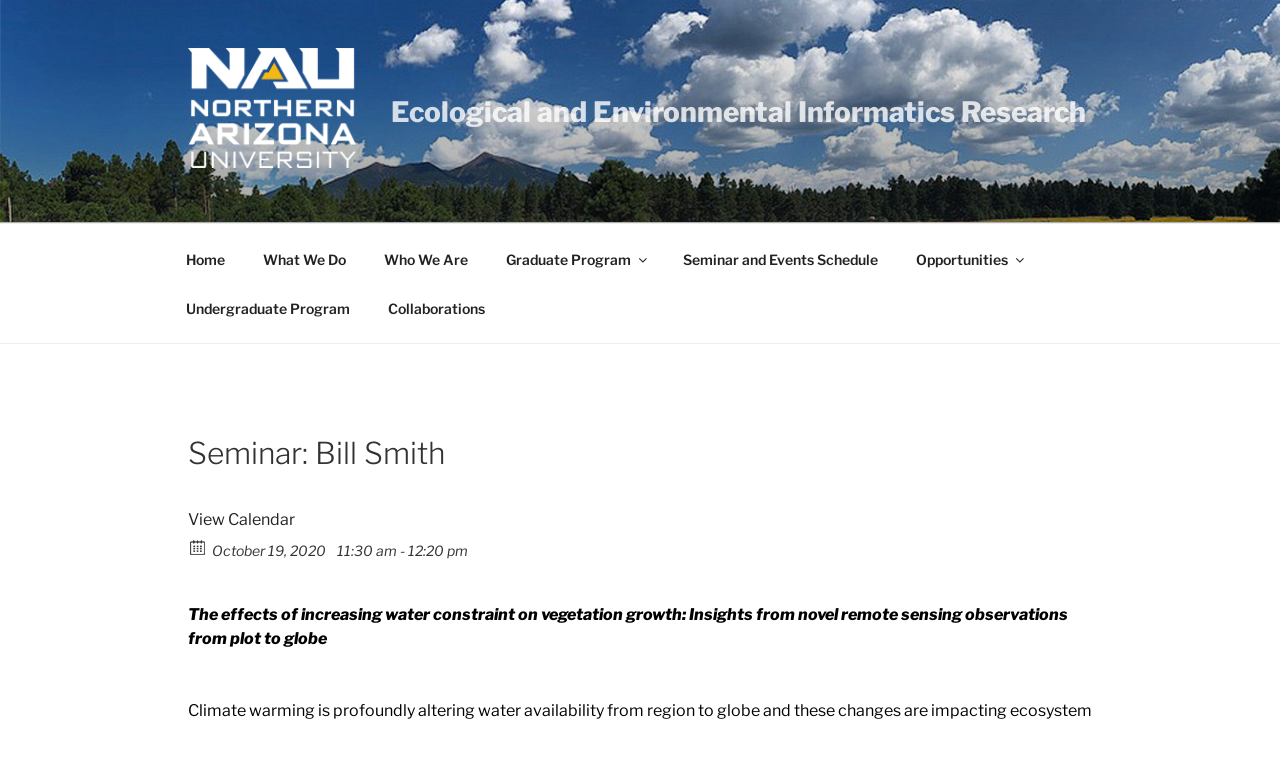

--- FILE ---
content_type: text/css
request_url: https://ecoinfo.nau.edu/wp-content/plugins/simple-news/css/news.css?ver=6.9
body_size: 1626
content:
.simple-news-con {
    width: 100%;
    margin: 1em 0 2em 0;
    padding: 0;
    -webkit-box-sizing: border-box;
            box-sizing: border-box;
    display: -ms-grid;
    display: grid;
    gap: 2rem;
}



.simple-news-item {
    padding: 0 0 1em 0;
    border-bottom: 1px solid rgba(0, 0, 0, .1);
}

.simple-news-img-con {
    margin-bottom: 1em;
    overflow: hidden;
}

h4.simple-news-title {
    clear: none;
    margin: 0 0 .5em 0 !important;
    padding: 0 !important;
    font-size: 1em;
}

a.simple-news-item-link {
    text-decoration: none !important;
    border: none !important;
    -webkit-box-shadow: none !important;
            box-shadow: none !important;
    overflow: hidden;
    outline: none;
}
a.simple-news-item-link img {
    display: block;
    margin: 0 !important;
    width: 100%;
    height: auto;
}

h4 a.simple-news-item-link:hover {
    opacity: .85;
}



.simple-news-date {
    margin-bottom: .5em;
    font-size: 70%;
}



@media (min-width: 600px) {
.col-2 {
        -ms-grid-columns: (minmax(0, 1fr))[2];
        grid-template-columns: repeat(2, minmax(0, 1fr));
    }
.col-3 {
        -ms-grid-columns: (minmax(0, 1fr))[2];
        grid-template-columns: repeat(2, minmax(0, 1fr));
    }
.col-4 {
        -ms-grid-columns: (minmax(0, 1fr))[4];
        grid-template-columns: repeat(4, minmax(0, 1fr));
    }

}

@media (min-width: 800px) {

.col-3 {
        -ms-grid-columns: (minmax(0, 1fr))[3];
        grid-template-columns: repeat(3, minmax(0, 1fr));
    }
.col-4 {
        -ms-grid-columns: (minmax(0, 1fr))[4];
        grid-template-columns: repeat(4, minmax(0, 1fr));
    }

}